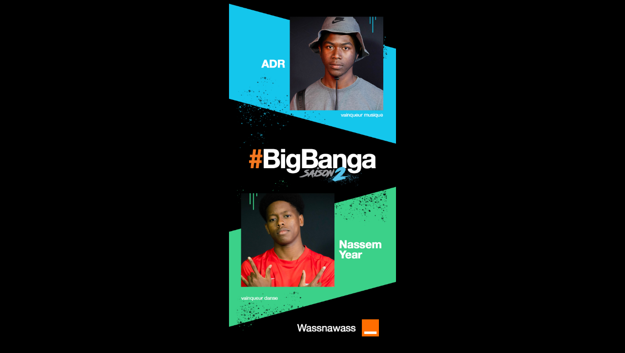

--- FILE ---
content_type: text/html
request_url: https://bigbanga.yt/
body_size: 349
content:
<!DOCTYPE html>
<html lang="fr">
<head>
    <meta content="text/html; charset=UTF-8" http-equiv="content-type">
    <meta charset="utf-8">
    <meta content="IE=edge" http-equiv="X-UA-Compatible">
    <meta content="width=device-width,initial-scale=1" name="viewport">
    <title>Orange Big Banga</title>
    <style>
        body {
            background-color: black;
            text-align: center;
            margin: 0;
            padding: 0;
        }
        img {
           max-width: 100%;
           max-height: 100vh;
           max-width: 100%;
        }
    </style>
</head>
<body>

<div class="page computer" data-v-38c09186="" data-v-592b8bad="">
  <div class="page-backgrounds" data-v-592b8bad="">
    <img class="page-background" src="end-saison-2.jpg" />
  </div>
</div>


</body>
</html>
